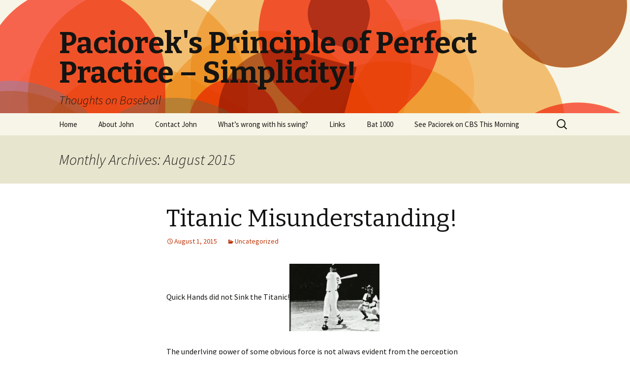

--- FILE ---
content_type: text/html; charset=UTF-8
request_url: http://www.johnpaciorek.com/?m=201508
body_size: 13258
content:
<!DOCTYPE html>
<!--[if IE 7]>
<html class="ie ie7" dir="ltr" lang="en-US" prefix="og: https://ogp.me/ns#">
<![endif]-->
<!--[if IE 8]>
<html class="ie ie8" dir="ltr" lang="en-US" prefix="og: https://ogp.me/ns#">
<![endif]-->
<!--[if !(IE 7) & !(IE 8)]><!-->
<html dir="ltr" lang="en-US" prefix="og: https://ogp.me/ns#">
<!--<![endif]-->
<head>
	<meta charset="UTF-8">
	<meta name="viewport" content="width=device-width">
	<title>August, 2015 | Paciorek's Principle of Perfect Practice - Simplicity!</title>
	<link rel="profile" href="http://gmpg.org/xfn/11">
	<link rel="pingback" href="http://www.johnpaciorek.com/xmlrpc.php">
	<!--[if lt IE 9]>
	<script src="http://www.johnpaciorek.com/wp-content/themes/twentythirteen/js/html5.js"></script>
	<![endif]-->
	
		<!-- All in One SEO 4.9.1.1 - aioseo.com -->
	<meta name="robots" content="noindex, max-image-preview:large" />
	<link rel="canonical" href="http://www.johnpaciorek.com/?m=201508" />
	<meta name="generator" content="All in One SEO (AIOSEO) 4.9.1.1" />
		<script type="application/ld+json" class="aioseo-schema">
			{"@context":"https:\/\/schema.org","@graph":[{"@type":"BreadcrumbList","@id":"http:\/\/www.johnpaciorek.com\/?m=201508#breadcrumblist","itemListElement":[{"@type":"ListItem","@id":"http:\/\/www.johnpaciorek.com#listItem","position":1,"name":"Home"}]},{"@type":"CollectionPage","@id":"http:\/\/www.johnpaciorek.com\/?m=201508#collectionpage","url":"http:\/\/www.johnpaciorek.com\/?m=201508","name":"August, 2015 | Paciorek's Principle of Perfect Practice - Simplicity!","inLanguage":"en-US","isPartOf":{"@id":"http:\/\/www.johnpaciorek.com\/#website"},"breadcrumb":{"@id":"http:\/\/www.johnpaciorek.com\/?m=201508#breadcrumblist"}},{"@type":"Organization","@id":"http:\/\/www.johnpaciorek.com\/#organization","name":"Paciorek's Principle of Perfect Practice - Simplicity!","description":"Thoughts on Baseball","url":"http:\/\/www.johnpaciorek.com\/"},{"@type":"WebSite","@id":"http:\/\/www.johnpaciorek.com\/#website","url":"http:\/\/www.johnpaciorek.com\/","name":"Paciorek's Principle of Perfect Practice - Simplicity!","description":"Thoughts on Baseball","inLanguage":"en-US","publisher":{"@id":"http:\/\/www.johnpaciorek.com\/#organization"}}]}
		</script>
		<!-- All in One SEO -->

<link rel='dns-prefetch' href='//fonts.googleapis.com' />
<link rel="alternate" type="application/rss+xml" title="Paciorek&#039;s Principle of Perfect Practice - Simplicity! &raquo; Feed" href="http://www.johnpaciorek.com/?feed=rss2" />
<link rel="alternate" type="application/rss+xml" title="Paciorek&#039;s Principle of Perfect Practice - Simplicity! &raquo; Comments Feed" href="http://www.johnpaciorek.com/?feed=comments-rss2" />
		<!-- This site uses the Google Analytics by MonsterInsights plugin v9.10.1 - Using Analytics tracking - https://www.monsterinsights.com/ -->
		<!-- Note: MonsterInsights is not currently configured on this site. The site owner needs to authenticate with Google Analytics in the MonsterInsights settings panel. -->
					<!-- No tracking code set -->
				<!-- / Google Analytics by MonsterInsights -->
		<style id='wp-img-auto-sizes-contain-inline-css' type='text/css'>
img:is([sizes=auto i],[sizes^="auto," i]){contain-intrinsic-size:3000px 1500px}
/*# sourceURL=wp-img-auto-sizes-contain-inline-css */
</style>
<style id='wp-emoji-styles-inline-css' type='text/css'>

	img.wp-smiley, img.emoji {
		display: inline !important;
		border: none !important;
		box-shadow: none !important;
		height: 1em !important;
		width: 1em !important;
		margin: 0 0.07em !important;
		vertical-align: -0.1em !important;
		background: none !important;
		padding: 0 !important;
	}
/*# sourceURL=wp-emoji-styles-inline-css */
</style>
<style id='wp-block-library-inline-css' type='text/css'>
:root{--wp-block-synced-color:#7a00df;--wp-block-synced-color--rgb:122,0,223;--wp-bound-block-color:var(--wp-block-synced-color);--wp-editor-canvas-background:#ddd;--wp-admin-theme-color:#007cba;--wp-admin-theme-color--rgb:0,124,186;--wp-admin-theme-color-darker-10:#006ba1;--wp-admin-theme-color-darker-10--rgb:0,107,160.5;--wp-admin-theme-color-darker-20:#005a87;--wp-admin-theme-color-darker-20--rgb:0,90,135;--wp-admin-border-width-focus:2px}@media (min-resolution:192dpi){:root{--wp-admin-border-width-focus:1.5px}}.wp-element-button{cursor:pointer}:root .has-very-light-gray-background-color{background-color:#eee}:root .has-very-dark-gray-background-color{background-color:#313131}:root .has-very-light-gray-color{color:#eee}:root .has-very-dark-gray-color{color:#313131}:root .has-vivid-green-cyan-to-vivid-cyan-blue-gradient-background{background:linear-gradient(135deg,#00d084,#0693e3)}:root .has-purple-crush-gradient-background{background:linear-gradient(135deg,#34e2e4,#4721fb 50%,#ab1dfe)}:root .has-hazy-dawn-gradient-background{background:linear-gradient(135deg,#faaca8,#dad0ec)}:root .has-subdued-olive-gradient-background{background:linear-gradient(135deg,#fafae1,#67a671)}:root .has-atomic-cream-gradient-background{background:linear-gradient(135deg,#fdd79a,#004a59)}:root .has-nightshade-gradient-background{background:linear-gradient(135deg,#330968,#31cdcf)}:root .has-midnight-gradient-background{background:linear-gradient(135deg,#020381,#2874fc)}:root{--wp--preset--font-size--normal:16px;--wp--preset--font-size--huge:42px}.has-regular-font-size{font-size:1em}.has-larger-font-size{font-size:2.625em}.has-normal-font-size{font-size:var(--wp--preset--font-size--normal)}.has-huge-font-size{font-size:var(--wp--preset--font-size--huge)}.has-text-align-center{text-align:center}.has-text-align-left{text-align:left}.has-text-align-right{text-align:right}.has-fit-text{white-space:nowrap!important}#end-resizable-editor-section{display:none}.aligncenter{clear:both}.items-justified-left{justify-content:flex-start}.items-justified-center{justify-content:center}.items-justified-right{justify-content:flex-end}.items-justified-space-between{justify-content:space-between}.screen-reader-text{border:0;clip-path:inset(50%);height:1px;margin:-1px;overflow:hidden;padding:0;position:absolute;width:1px;word-wrap:normal!important}.screen-reader-text:focus{background-color:#ddd;clip-path:none;color:#444;display:block;font-size:1em;height:auto;left:5px;line-height:normal;padding:15px 23px 14px;text-decoration:none;top:5px;width:auto;z-index:100000}html :where(.has-border-color){border-style:solid}html :where([style*=border-top-color]){border-top-style:solid}html :where([style*=border-right-color]){border-right-style:solid}html :where([style*=border-bottom-color]){border-bottom-style:solid}html :where([style*=border-left-color]){border-left-style:solid}html :where([style*=border-width]){border-style:solid}html :where([style*=border-top-width]){border-top-style:solid}html :where([style*=border-right-width]){border-right-style:solid}html :where([style*=border-bottom-width]){border-bottom-style:solid}html :where([style*=border-left-width]){border-left-style:solid}html :where(img[class*=wp-image-]){height:auto;max-width:100%}:where(figure){margin:0 0 1em}html :where(.is-position-sticky){--wp-admin--admin-bar--position-offset:var(--wp-admin--admin-bar--height,0px)}@media screen and (max-width:600px){html :where(.is-position-sticky){--wp-admin--admin-bar--position-offset:0px}}

/*# sourceURL=wp-block-library-inline-css */
</style><style id='global-styles-inline-css' type='text/css'>
:root{--wp--preset--aspect-ratio--square: 1;--wp--preset--aspect-ratio--4-3: 4/3;--wp--preset--aspect-ratio--3-4: 3/4;--wp--preset--aspect-ratio--3-2: 3/2;--wp--preset--aspect-ratio--2-3: 2/3;--wp--preset--aspect-ratio--16-9: 16/9;--wp--preset--aspect-ratio--9-16: 9/16;--wp--preset--color--black: #000000;--wp--preset--color--cyan-bluish-gray: #abb8c3;--wp--preset--color--white: #ffffff;--wp--preset--color--pale-pink: #f78da7;--wp--preset--color--vivid-red: #cf2e2e;--wp--preset--color--luminous-vivid-orange: #ff6900;--wp--preset--color--luminous-vivid-amber: #fcb900;--wp--preset--color--light-green-cyan: #7bdcb5;--wp--preset--color--vivid-green-cyan: #00d084;--wp--preset--color--pale-cyan-blue: #8ed1fc;--wp--preset--color--vivid-cyan-blue: #0693e3;--wp--preset--color--vivid-purple: #9b51e0;--wp--preset--gradient--vivid-cyan-blue-to-vivid-purple: linear-gradient(135deg,rgb(6,147,227) 0%,rgb(155,81,224) 100%);--wp--preset--gradient--light-green-cyan-to-vivid-green-cyan: linear-gradient(135deg,rgb(122,220,180) 0%,rgb(0,208,130) 100%);--wp--preset--gradient--luminous-vivid-amber-to-luminous-vivid-orange: linear-gradient(135deg,rgb(252,185,0) 0%,rgb(255,105,0) 100%);--wp--preset--gradient--luminous-vivid-orange-to-vivid-red: linear-gradient(135deg,rgb(255,105,0) 0%,rgb(207,46,46) 100%);--wp--preset--gradient--very-light-gray-to-cyan-bluish-gray: linear-gradient(135deg,rgb(238,238,238) 0%,rgb(169,184,195) 100%);--wp--preset--gradient--cool-to-warm-spectrum: linear-gradient(135deg,rgb(74,234,220) 0%,rgb(151,120,209) 20%,rgb(207,42,186) 40%,rgb(238,44,130) 60%,rgb(251,105,98) 80%,rgb(254,248,76) 100%);--wp--preset--gradient--blush-light-purple: linear-gradient(135deg,rgb(255,206,236) 0%,rgb(152,150,240) 100%);--wp--preset--gradient--blush-bordeaux: linear-gradient(135deg,rgb(254,205,165) 0%,rgb(254,45,45) 50%,rgb(107,0,62) 100%);--wp--preset--gradient--luminous-dusk: linear-gradient(135deg,rgb(255,203,112) 0%,rgb(199,81,192) 50%,rgb(65,88,208) 100%);--wp--preset--gradient--pale-ocean: linear-gradient(135deg,rgb(255,245,203) 0%,rgb(182,227,212) 50%,rgb(51,167,181) 100%);--wp--preset--gradient--electric-grass: linear-gradient(135deg,rgb(202,248,128) 0%,rgb(113,206,126) 100%);--wp--preset--gradient--midnight: linear-gradient(135deg,rgb(2,3,129) 0%,rgb(40,116,252) 100%);--wp--preset--font-size--small: 13px;--wp--preset--font-size--medium: 20px;--wp--preset--font-size--large: 36px;--wp--preset--font-size--x-large: 42px;--wp--preset--spacing--20: 0.44rem;--wp--preset--spacing--30: 0.67rem;--wp--preset--spacing--40: 1rem;--wp--preset--spacing--50: 1.5rem;--wp--preset--spacing--60: 2.25rem;--wp--preset--spacing--70: 3.38rem;--wp--preset--spacing--80: 5.06rem;--wp--preset--shadow--natural: 6px 6px 9px rgba(0, 0, 0, 0.2);--wp--preset--shadow--deep: 12px 12px 50px rgba(0, 0, 0, 0.4);--wp--preset--shadow--sharp: 6px 6px 0px rgba(0, 0, 0, 0.2);--wp--preset--shadow--outlined: 6px 6px 0px -3px rgb(255, 255, 255), 6px 6px rgb(0, 0, 0);--wp--preset--shadow--crisp: 6px 6px 0px rgb(0, 0, 0);}:where(.is-layout-flex){gap: 0.5em;}:where(.is-layout-grid){gap: 0.5em;}body .is-layout-flex{display: flex;}.is-layout-flex{flex-wrap: wrap;align-items: center;}.is-layout-flex > :is(*, div){margin: 0;}body .is-layout-grid{display: grid;}.is-layout-grid > :is(*, div){margin: 0;}:where(.wp-block-columns.is-layout-flex){gap: 2em;}:where(.wp-block-columns.is-layout-grid){gap: 2em;}:where(.wp-block-post-template.is-layout-flex){gap: 1.25em;}:where(.wp-block-post-template.is-layout-grid){gap: 1.25em;}.has-black-color{color: var(--wp--preset--color--black) !important;}.has-cyan-bluish-gray-color{color: var(--wp--preset--color--cyan-bluish-gray) !important;}.has-white-color{color: var(--wp--preset--color--white) !important;}.has-pale-pink-color{color: var(--wp--preset--color--pale-pink) !important;}.has-vivid-red-color{color: var(--wp--preset--color--vivid-red) !important;}.has-luminous-vivid-orange-color{color: var(--wp--preset--color--luminous-vivid-orange) !important;}.has-luminous-vivid-amber-color{color: var(--wp--preset--color--luminous-vivid-amber) !important;}.has-light-green-cyan-color{color: var(--wp--preset--color--light-green-cyan) !important;}.has-vivid-green-cyan-color{color: var(--wp--preset--color--vivid-green-cyan) !important;}.has-pale-cyan-blue-color{color: var(--wp--preset--color--pale-cyan-blue) !important;}.has-vivid-cyan-blue-color{color: var(--wp--preset--color--vivid-cyan-blue) !important;}.has-vivid-purple-color{color: var(--wp--preset--color--vivid-purple) !important;}.has-black-background-color{background-color: var(--wp--preset--color--black) !important;}.has-cyan-bluish-gray-background-color{background-color: var(--wp--preset--color--cyan-bluish-gray) !important;}.has-white-background-color{background-color: var(--wp--preset--color--white) !important;}.has-pale-pink-background-color{background-color: var(--wp--preset--color--pale-pink) !important;}.has-vivid-red-background-color{background-color: var(--wp--preset--color--vivid-red) !important;}.has-luminous-vivid-orange-background-color{background-color: var(--wp--preset--color--luminous-vivid-orange) !important;}.has-luminous-vivid-amber-background-color{background-color: var(--wp--preset--color--luminous-vivid-amber) !important;}.has-light-green-cyan-background-color{background-color: var(--wp--preset--color--light-green-cyan) !important;}.has-vivid-green-cyan-background-color{background-color: var(--wp--preset--color--vivid-green-cyan) !important;}.has-pale-cyan-blue-background-color{background-color: var(--wp--preset--color--pale-cyan-blue) !important;}.has-vivid-cyan-blue-background-color{background-color: var(--wp--preset--color--vivid-cyan-blue) !important;}.has-vivid-purple-background-color{background-color: var(--wp--preset--color--vivid-purple) !important;}.has-black-border-color{border-color: var(--wp--preset--color--black) !important;}.has-cyan-bluish-gray-border-color{border-color: var(--wp--preset--color--cyan-bluish-gray) !important;}.has-white-border-color{border-color: var(--wp--preset--color--white) !important;}.has-pale-pink-border-color{border-color: var(--wp--preset--color--pale-pink) !important;}.has-vivid-red-border-color{border-color: var(--wp--preset--color--vivid-red) !important;}.has-luminous-vivid-orange-border-color{border-color: var(--wp--preset--color--luminous-vivid-orange) !important;}.has-luminous-vivid-amber-border-color{border-color: var(--wp--preset--color--luminous-vivid-amber) !important;}.has-light-green-cyan-border-color{border-color: var(--wp--preset--color--light-green-cyan) !important;}.has-vivid-green-cyan-border-color{border-color: var(--wp--preset--color--vivid-green-cyan) !important;}.has-pale-cyan-blue-border-color{border-color: var(--wp--preset--color--pale-cyan-blue) !important;}.has-vivid-cyan-blue-border-color{border-color: var(--wp--preset--color--vivid-cyan-blue) !important;}.has-vivid-purple-border-color{border-color: var(--wp--preset--color--vivid-purple) !important;}.has-vivid-cyan-blue-to-vivid-purple-gradient-background{background: var(--wp--preset--gradient--vivid-cyan-blue-to-vivid-purple) !important;}.has-light-green-cyan-to-vivid-green-cyan-gradient-background{background: var(--wp--preset--gradient--light-green-cyan-to-vivid-green-cyan) !important;}.has-luminous-vivid-amber-to-luminous-vivid-orange-gradient-background{background: var(--wp--preset--gradient--luminous-vivid-amber-to-luminous-vivid-orange) !important;}.has-luminous-vivid-orange-to-vivid-red-gradient-background{background: var(--wp--preset--gradient--luminous-vivid-orange-to-vivid-red) !important;}.has-very-light-gray-to-cyan-bluish-gray-gradient-background{background: var(--wp--preset--gradient--very-light-gray-to-cyan-bluish-gray) !important;}.has-cool-to-warm-spectrum-gradient-background{background: var(--wp--preset--gradient--cool-to-warm-spectrum) !important;}.has-blush-light-purple-gradient-background{background: var(--wp--preset--gradient--blush-light-purple) !important;}.has-blush-bordeaux-gradient-background{background: var(--wp--preset--gradient--blush-bordeaux) !important;}.has-luminous-dusk-gradient-background{background: var(--wp--preset--gradient--luminous-dusk) !important;}.has-pale-ocean-gradient-background{background: var(--wp--preset--gradient--pale-ocean) !important;}.has-electric-grass-gradient-background{background: var(--wp--preset--gradient--electric-grass) !important;}.has-midnight-gradient-background{background: var(--wp--preset--gradient--midnight) !important;}.has-small-font-size{font-size: var(--wp--preset--font-size--small) !important;}.has-medium-font-size{font-size: var(--wp--preset--font-size--medium) !important;}.has-large-font-size{font-size: var(--wp--preset--font-size--large) !important;}.has-x-large-font-size{font-size: var(--wp--preset--font-size--x-large) !important;}
/*# sourceURL=global-styles-inline-css */
</style>

<style id='classic-theme-styles-inline-css' type='text/css'>
/*! This file is auto-generated */
.wp-block-button__link{color:#fff;background-color:#32373c;border-radius:9999px;box-shadow:none;text-decoration:none;padding:calc(.667em + 2px) calc(1.333em + 2px);font-size:1.125em}.wp-block-file__button{background:#32373c;color:#fff;text-decoration:none}
/*# sourceURL=/wp-includes/css/classic-themes.min.css */
</style>
<link rel='stylesheet' id='contact-form-7-css' href='http://www.johnpaciorek.com/wp-content/plugins/contact-form-7/includes/css/styles.css?ver=6.1.4' type='text/css' media='all' />
<link rel='stylesheet' id='twentythirteen-fonts-css' href='https://fonts.googleapis.com/css?family=Source+Sans+Pro%3A300%2C400%2C700%2C300italic%2C400italic%2C700italic%7CBitter%3A400%2C700&#038;subset=latin%2Clatin-ext' type='text/css' media='all' />
<link rel='stylesheet' id='genericons-css' href='http://www.johnpaciorek.com/wp-content/themes/twentythirteen/genericons/genericons.css?ver=3.03' type='text/css' media='all' />
<link rel='stylesheet' id='twentythirteen-style-css' href='http://www.johnpaciorek.com/wp-content/themes/twentythirteen/style.css?ver=2013-07-18' type='text/css' media='all' />
<link rel='stylesheet' id='counterize_stylesheet-css' href='http://www.johnpaciorek.com/wp-content/plugins/counterize/counterize.css.php?ver=6.9' type='text/css' media='all' />
<script type="text/javascript" src="http://www.johnpaciorek.com/wp-includes/js/jquery/jquery.min.js?ver=3.7.1" id="jquery-core-js"></script>
<script type="text/javascript" src="http://www.johnpaciorek.com/wp-includes/js/jquery/jquery-migrate.min.js?ver=3.4.1" id="jquery-migrate-js"></script>
<script type="text/javascript" src="http://www.johnpaciorek.com/wp-content/plugins/counterize/counterize.js.php?ver=6.9" id="counterize_javascript-js"></script>
<link rel="https://api.w.org/" href="http://www.johnpaciorek.com/index.php?rest_route=/" /><link rel="EditURI" type="application/rsd+xml" title="RSD" href="http://www.johnpaciorek.com/xmlrpc.php?rsd" />
<meta name="generator" content="WordPress 6.9" />
<style type="text/css">.recentcomments a{display:inline !important;padding:0 !important;margin:0 !important;}</style>	<style type="text/css" id="twentythirteen-header-css">
			.site-header {
			background: url(http://www.johnpaciorek.com/wp-content/themes/twentythirteen/images/headers/circle.png) no-repeat scroll top;
			background-size: 1600px auto;
		}
		@media (max-width: 767px) {
			.site-header {
				background-size: 768px auto;
			}
		}
		@media (max-width: 359px) {
			.site-header {
				background-size: 360px auto;
			}
		}
		</style>
	</head>

<body class="archive date wp-theme-twentythirteen single-author">
	<div id="page" class="hfeed site">
		<header id="masthead" class="site-header" role="banner">
			<a class="home-link" href="http://www.johnpaciorek.com/" title="Paciorek&#039;s Principle of Perfect Practice &#8211; Simplicity!" rel="home">
				<h1 class="site-title">Paciorek&#039;s Principle of Perfect Practice &#8211; Simplicity!</h1>
				<h2 class="site-description">Thoughts on Baseball </h2>
			</a>

			<div id="navbar" class="navbar">
				<nav id="site-navigation" class="navigation main-navigation" role="navigation">
					<button class="menu-toggle">Menu</button>
					<a class="screen-reader-text skip-link" href="#content" title="Skip to content">Skip to content</a>
					<div class="menu-menu-1-container"><ul id="primary-menu" class="nav-menu"><li id="menu-item-26" class="menu-item menu-item-type-custom menu-item-object-custom menu-item-home menu-item-26"><a href="http://www.johnpaciorek.com/">Home</a></li>
<li id="menu-item-27" class="menu-item menu-item-type-post_type menu-item-object-page menu-item-27"><a href="http://www.johnpaciorek.com/?page_id=4">About John</a></li>
<li id="menu-item-28" class="menu-item menu-item-type-post_type menu-item-object-page menu-item-28"><a href="http://www.johnpaciorek.com/?page_id=21">Contact John</a></li>
<li id="menu-item-29" class="menu-item menu-item-type-post_type menu-item-object-page menu-item-29"><a href="http://www.johnpaciorek.com/?page_id=23">What&#8217;s wrong with his swing?</a></li>
<li id="menu-item-34" class="menu-item menu-item-type-post_type menu-item-object-page menu-item-34"><a href="http://www.johnpaciorek.com/?page_id=31">Links</a></li>
<li id="menu-item-1597" class="menu-item menu-item-type-post_type menu-item-object-page menu-item-1597"><a href="http://www.johnpaciorek.com/?page_id=1596">Bat 1000</a></li>
<li id="menu-item-1810" class="menu-item menu-item-type-post_type menu-item-object-page menu-item-1810"><a href="http://www.johnpaciorek.com/?page_id=1809">See Paciorek on CBS This Morning</a></li>
</ul></div>					<form role="search" method="get" class="search-form" action="http://www.johnpaciorek.com/">
				<label>
					<span class="screen-reader-text">Search for:</span>
					<input type="search" class="search-field" placeholder="Search &hellip;" value="" name="s" />
				</label>
				<input type="submit" class="search-submit" value="Search" />
			</form>				</nav><!-- #site-navigation -->
			</div><!-- #navbar -->
		</header><!-- #masthead -->

		<div id="main" class="site-main">

	<div id="primary" class="content-area">
		<div id="content" class="site-content" role="main">

					<header class="archive-header">
				<h1 class="archive-title">Monthly Archives: August 2015</h1>
			</header><!-- .archive-header -->

										
<article id="post-1820" class="post-1820 post type-post status-publish format-standard hentry category-uncategorized">
	<header class="entry-header">
		
				<h1 class="entry-title">
			<a href="http://www.johnpaciorek.com/?p=1820" rel="bookmark">Titanic Misunderstanding!</a>
		</h1>
		
		<div class="entry-meta">
			<span class="date"><a href="http://www.johnpaciorek.com/?p=1820" title="Permalink to Titanic Misunderstanding!" rel="bookmark"><time class="entry-date" datetime="2015-08-01T13:19:40+00:00">August 1, 2015</time></a></span><span class="categories-links"><a href="http://www.johnpaciorek.com/?cat=1" rel="category">Uncategorized</a></span><span class="author vcard"><a class="url fn n" href="http://www.johnpaciorek.com/?author=1" title="View all posts by johnp" rel="author">johnp</a></span>					</div><!-- .entry-meta -->
	</header><!-- .entry-header -->

		<div class="entry-content">
		<p>Quick Hands did not Sink the Titanic!<a href="http://www.johnpaciorek.com/wp-content/uploads/2014/05/TedWilliamsShortSwing3.gif"><img decoding="async" class="alignnone wp-image-774" src="http://www.johnpaciorek.com/wp-content/uploads/2014/05/TedWilliamsShortSwing3.gif" alt="TedWilliamsShortSwing3" width="183" height="137" /></a></p>
<p>The underlying power of some obvious force is not always evident from the perception of the physical senses. Casual or ignorant observers of sports activities such as boxing, and baseball describe the best of those athletes as having incredibly “quick hands.” These same observers would attest to the greatness of a Nolan Ryan fastball by saying that he had a great arm. The truth to these matters is the same as the scientific fact that the visible portion of the iceberg could not have supplied the power that devastated the ill-informed/prepared luxury-liner, Titanic.<a href="http://www.johnpaciorek.com/wp-content/uploads/2015/07/Titanic6.jpg"><img decoding="async" class="alignnone wp-image-1724" src="http://www.johnpaciorek.com/wp-content/uploads/2015/07/Titanic6-150x150.jpg" alt="Titanic6" width="115" height="115" /></a><a href="http://www.johnpaciorek.com/wp-content/uploads/2015/07/Titanic3.jpg"><img decoding="async" class="alignnone wp-image-1721" src="http://www.johnpaciorek.com/wp-content/uploads/2015/07/Titanic3-150x150.jpg" alt="Titanic3" width="114" height="114" /></a></p>
<p>The power behind the 1/10th of visible iceberg <img loading="lazy" decoding="async" class="alignnone wp-image-1720" src="http://www.johnpaciorek.com/wp-content/uploads/2015/07/Titanic2-150x150.jpg" alt="Titanic2" width="111" height="111" srcset="http://www.johnpaciorek.com/wp-content/uploads/2015/07/Titanic2-150x150.jpg 150w, http://www.johnpaciorek.com/wp-content/uploads/2015/07/Titanic2-300x300.jpg 300w, http://www.johnpaciorek.com/wp-content/uploads/2015/07/Titanic2.jpg 341w" sizes="auto, (max-width: 111px) 100vw, 111px" />was the enormous 9/10ths mass that lay below the water’s surface.<img loading="lazy" decoding="async" class="alignnone wp-image-1722" src="http://www.johnpaciorek.com/wp-content/uploads/2015/07/Titanic4-150x150.jpg" alt="Titanic4" width="158" height="158" /></p>
<p>The power behind Mike Tyson’s fist while dispensing a quick “right cross,” emanates from the tidal wave of force that is supplied by his body. <a href="http://www.johnpaciorek.com/wp-content/uploads/2015/06/mike-tyson-2.jpg"><img loading="lazy" decoding="async" class="alignnone wp-image-1679" src="http://www.johnpaciorek.com/wp-content/uploads/2015/06/mike-tyson-2-150x150.jpg" alt="mike-tyson-2" width="121" height="121" /></a>The arm that elicited the force of a Nolan Ryan fastball had only a fraction of the power that the coordinated action of the rest of his body supplied. <a href="http://www.johnpaciorek.com/wp-content/uploads/2014/07/NolanRyan-16.jpg"><img loading="lazy" decoding="async" class="alignnone wp-image-1120" src="http://www.johnpaciorek.com/wp-content/uploads/2014/07/NolanRyan-16-150x150.jpg" alt="NolanRyan 16" width="115" height="115" /></a><a href="http://www.johnpaciorek.com/wp-content/uploads/2013/12/NolanRyan-13.jpg"><img loading="lazy" decoding="async" class="alignnone wp-image-441" src="http://www.johnpaciorek.com/wp-content/uploads/2013/12/NolanRyan-13-150x150.jpg" alt="NolanRyan 13" width="115" height="115" /></a><a href="http://www.johnpaciorek.com/wp-content/uploads/2013/12/nolan-ryan-15.jpg"><img loading="lazy" decoding="async" class="alignnone wp-image-442" src="http://www.johnpaciorek.com/wp-content/uploads/2013/12/nolan-ryan-15-150x150.jpg" alt="nolan-ryan 15" width="114" height="114" /></a>And the ultimate strength and speed of a batter’s swing is determined by more than the quickness of his hands or wrists.<a href="http://www.johnpaciorek.com/wp-content/uploads/2014/05/TedWilliamsShortSwing2.gif"><img loading="lazy" decoding="async" class="alignnone wp-image-773" src="http://www.johnpaciorek.com/wp-content/uploads/2014/05/TedWilliamsShortSwing2.gif" alt="TedWilliamsShortSwing2" width="175" height="98" srcset="http://www.johnpaciorek.com/wp-content/uploads/2014/05/TedWilliamsShortSwing2.gif 400w, http://www.johnpaciorek.com/wp-content/uploads/2014/05/TedWilliamsShortSwing2-300x168.gif 300w" sizes="auto, (max-width: 175px) 100vw, 175px" /></a><a href="http://www.johnpaciorek.com/wp-content/uploads/2014/05/BarryTed.gif"><img loading="lazy" decoding="async" class="alignnone wp-image-785" src="http://www.johnpaciorek.com/wp-content/uploads/2014/05/BarryTed.gif" alt="Barry&amp;Ted" width="199" height="138" /></a></p>
<p>If you are riding on a motor-cycle that is travelling at 100 MPH, and you are merely holding a baseball in your hand, then you simply drop the baseball from your hand, at what speed  does the ball travel as it leaves your hand? If you say 100 MPH, you are beginning to understand from where the ultimate power comes when a ball is batted or thrown by a player.</p>
<p>The two major components for demonstrating the prowess of a Professional Baseball player are batting and throwing. Does the power of the batting swing come from the isolated movement and personal strength of the players’ hands? Or does it come from the rapid and controlled rotary transfer of weight that occurs after the front foot plants and the front knee begins straightening diagonally to help force the front hip backwards, to allow the back hip to move quickly forward, with a turning bent back leg?<a href="http://www.johnpaciorek.com/wp-content/uploads/2014/05/BarryTed.gif"><img loading="lazy" decoding="async" class="alignnone wp-image-785" src="http://www.johnpaciorek.com/wp-content/uploads/2014/05/BarryTed.gif" alt="Barry&amp;Ted" width="373" height="259" /></a></p>
<p>These actions lead the upper body into an orderly series of movements that precipitate a power surge directing the bat into the ball. The front knee straightens diagonally, and the back bent-knee rotates forward and downward on a pivoting back foot (specifically the outside of Big Toe).</p>
<p>The front shoulder shrugs upward and back, and accentuates the downward and forward action of the back shoulder. The lowered back shoulder facilitates a natural flattening of the bat as it begins its approach to the striking area.</p>
<p>Before the body-weight transfer begins, as the ball is leaving the pitcher’s hand, the body starts to &#8220;gather&#8221;(brace itself). The front shoulder turns inward (just under the side of the chin), the knees stabilize, and the hands move slightly beyond the breadth of the back shoulder.</p>
<p>The entire body anxiously awaits the precise instant to attack the ball as it enters the &#8220;Zone.&#8221; The &#8220;gathering&#8221; occurs at a slow steady pace to facilitate momentum for the quickest possible response at the moment of &#8220;weight-transfer.&#8221;</p>
<p>At that moment, when the shoulder shrugs, the hands and bat are slanting, in order to quickly level the bat to the plane of the ball and provide substantial range for making contact. The turning body provides a centrifugal force to allow the front arm momentum to easily snap to extension as the bent back arm is starting its drive to fully extend itself and its &#8220;palmated&#8221; hand (palm up) through the contact-point.</p>
<p>At the &#8220;snap&#8221; of the front elbow, the medial side of its upper arm is flush against its corresponding breast as contact is made with the ball. This assures that the power transfer from bat to ball is occurring within the confines of the main power source, the body. If the contact is made with front arm separated from the body, the power will be diffused. It should be obvious that the arm(s), acting independently from the body, has a diminished capacity for supplying power.</p>
<p>It is common to evaluate a player’s throwing ability by saying, “…he/she has a strong or weak arm.” It is incorrect, though, to assume that the power of the throw is determined by the strength of the arm. The main power source for throwing is the “Body.”</p>
<p>The arm provides only a fraction of the power. From the coordinated precision of the movement from the feet to legs, to hips, to torso, to shoulders, to arm(s), wrist, hand, and fingers is the ultimate power registered in the “perfect throw.” Obviously, the player with the stronger body and arm, who applies the perfect mechanics, will be more effective than would be a weaker player.</p>
<p>Also, not generally observed is the fact that in throwing “anything” effectively, a principle law of physics always comes into play, namely, “…every action has an opposite and equal reaction.” If a player is right-handed, to be totally effective, he must use the left side of his body with the same intensity as he does the right while performing the throw. <a href="http://www.johnpaciorek.com/wp-content/uploads/2013/12/Tanaka-4.jpg"><img loading="lazy" decoding="async" class="alignnone wp-image-454" src="http://www.johnpaciorek.com/wp-content/uploads/2013/12/Tanaka-4-150x150.jpg" alt="Tanaka 4" width="97" height="97" /></a><img loading="lazy" decoding="async" class="alignnone wp-image-455" src="http://www.johnpaciorek.com/wp-content/uploads/2013/12/Tananka-10-150x150.jpg" alt="Tananka 10" width="97" height="97" />This application is analogous to that which a Karate Master invokes to maximize the power of a “strike” or “punch.” The force exerted backward by the front side of the body not only accentuates the forward movement of the back side but magnifies it, adding considerable power to the throw.</p>
<p>The stronger the body, the greater the possibility for a strong throw, as long as the application of the proper mechanics for movement of shoulder(s) and arm come into play<a href="http://www.johnpaciorek.com/wp-content/uploads/2013/12/Kimbrel-4.jpg"><img loading="lazy" decoding="async" class="alignnone wp-image-435" src="http://www.johnpaciorek.com/wp-content/uploads/2013/12/Kimbrel-4-150x150.jpg" alt="Kimbrel 4" width="102" height="102" /></a><a href="http://www.johnpaciorek.com/wp-content/uploads/2013/12/kimbrel-3.jpg"><img loading="lazy" decoding="async" class="alignnone wp-image-434" src="http://www.johnpaciorek.com/wp-content/uploads/2013/12/kimbrel-3-150x150.jpg" alt="kimbrel 3" width="102" height="102" /></a><a href="http://www.johnpaciorek.com/wp-content/uploads/2013/12/Kimbrel-2.jpg"><img loading="lazy" decoding="async" class="alignnone wp-image-433" src="http://www.johnpaciorek.com/wp-content/uploads/2013/12/Kimbrel-2-150x150.jpg" alt="Kimbrel 2" width="102" height="102" /></a><a href="http://www.johnpaciorek.com/wp-content/uploads/2013/12/Kimbrel-1.jpg"><img loading="lazy" decoding="async" class="alignnone wp-image-432" src="http://www.johnpaciorek.com/wp-content/uploads/2013/12/Kimbrel-1-150x150.jpg" alt="Kimbrel 1" width="103" height="103" /></a><a href="http://www.johnpaciorek.com/wp-content/uploads/2013/12/Randy-J.3.jpg"><img loading="lazy" decoding="async" class="alignnone wp-image-445" src="http://www.johnpaciorek.com/wp-content/uploads/2013/12/Randy-J.3-150x150.jpg" alt="Randy J.3" width="102" height="102" /></a>. Unfortunately, the stronger the body the greater the opportunity for injury to the shoulder and arm, if the application of proper mechanics is not enforced<img loading="lazy" decoding="async" class="alignnone wp-image-478" src="http://www.johnpaciorek.com/wp-content/uploads/2013/12/d.dreifort-7-150x150.jpg" alt="d.dreifort 7" width="89" height="89" /><a href="http://www.johnpaciorek.com/wp-content/uploads/2013/12/d.dreifort-8.jpg"><img loading="lazy" decoding="async" class="alignnone wp-image-477" src="http://www.johnpaciorek.com/wp-content/uploads/2013/12/d.dreifort-8-150x150.jpg" alt="d.dreifort 8" width="89" height="89" /></a>. If the power generated by the body is complete, the torque action of the twisting hips and torso could be too great for a shoulder and arm ill-prepared to deliver the final dimension of the throw. If the shoulder is not locked into a position of stability to launch the (bent) arm, and that (5-ounce) ball forward at the precise time, the strain of having transported the spherical object from the point of origin to destination could have a deleterious effect on the accompanying extremities.</p>
<p>The weight of a 5-ounce object doesn’t seem like it should have any major affect on the throwing apparatus of a strong, well-conditioned athlete. But if you think about the strain one feels in his shoulders while extending his arms outwardly, away from the body, and sustaining that position for a period of time, you could see how any additional weight would accentuate the strain.</p>
<p>Even more stress would be added if you realize the extra force exerted on “those joints” by the weight of the moving arm and ball. “The farther away the ball moves from the body as the arm is preparing to throw, the heavier the weight will be to the strain of the shoulder (and elbow).” <img loading="lazy" decoding="async" class="alignnone wp-image-1212" src="http://www.johnpaciorek.com/wp-content/uploads/2014/08/Roy_Halladay1-150x150.jpg" alt="Roy_Halladay1" width="105" height="105" /><img loading="lazy" decoding="async" class="alignnone wp-image-1213" src="http://www.johnpaciorek.com/wp-content/uploads/2014/08/Roy_Halladay2-150x150.jpg" alt="Roy_Halladay2" width="105" height="105" />As the ball is being prepared for its launch from the thrower’s hand, it should remain as close as possible to the “Body-Proper” while the arm is “whipping” itself to the forward thrusting position.<img loading="lazy" decoding="async" class="alignnone wp-image-460" src="http://www.johnpaciorek.com/wp-content/uploads/2013/12/Tanaka-12-150x150.jpg" alt="Tanaka 12" width="115" height="115" /><img loading="lazy" decoding="async" class="alignnone wp-image-459" src="http://www.johnpaciorek.com/wp-content/uploads/2013/12/Tanaka-2-150x150.jpg" alt="Tanaka 2" width="114" height="114" /><img loading="lazy" decoding="async" class="alignnone wp-image-479" src="http://www.johnpaciorek.com/wp-content/uploads/2013/12/Randy-J-15-150x150.png" alt="Randy J 15" width="114" height="114" /></p>
<p>It has been accurately stated that the best of throwers has an arm delivery of the ball that resembles the action of a fast moving whip. To acquire the “correct” type of “whip-action” arm movement, the thrower must proceed with the following arm sequence after the ball is taken out of the glove (presuming the arm is in a bent position as the hand and ball come out of the glove).</p>
<p>The back of the shoulder (posterior deltoid muscle, specifically) brings the hand and ball from the glove, prominently displaying the bent elbow with the hand and ball apparently hanging below, next to the back hip. (Incidentally, the thrower’s position at this point looks similar to that of a person holding a bucket of water by the handle and has just lifted it upward along the side of his body.)</p>
<p>As the thrower’s body moves sideways toward the “target,” and the front foot plants (toes pointed to-ward the target), the hips and torso begin to turn with the backward thrust of the straightening front leg.  The backside (hip and torso) gains momentum from the pull of the back knee, while the back foot is pivoting, off the outside of the big toe (same as in hitting).</p>
<p>The throwing shoulder quickly rotates outwardly to force its bent arm to bring the hand and ball upward, slightly above the shoulder. At this point the muscles of the outwardly rotated shoulder contract forwardly (without hesitation) along with those of the entire upper body. As the shoulder thrust is completing its full range of motion, the arm quickly extends forwardly and the wrist snaps the fingers through the center of the ball (fingers straight, perpendicular to the ground) at the point just before release.</p>
<p>The coordinated action of the entire body (right and left sides) provides the power for the correct arm movements to occur rapidly (and safely), and thus sustain a whip-like action to move through the “throw” like a wave of tremendous force.</p>
<p><a href="http://www.johnpaciorek.com/wp-content/uploads/2013/10/Mark-McGwire-3.jpg"><img loading="lazy" decoding="async" class="alignnone wp-image-116" src="http://www.johnpaciorek.com/wp-content/uploads/2013/10/Mark-McGwire-3-150x150.jpg" alt="Mark McGwire 3" width="192" height="192" /><img loading="lazy" decoding="async" class="alignnone wp-image-114" src="http://www.johnpaciorek.com/wp-content/uploads/2013/10/Mark-McGwire-2-150x150.jpg" alt="Mark McGwire 2" width="192" height="192" /></a> The same is true in Batting!</p>
	</div><!-- .entry-content -->
	
	<footer class="entry-meta">
					<div class="comments-link">
				<a href="http://www.johnpaciorek.com/?p=1820#respond"><span class="leave-reply">Leave a comment</span></a>			</div><!-- .comments-link -->
		
			</footer><!-- .entry-meta -->
</article><!-- #post -->
			
			
		
		</div><!-- #content -->
	</div><!-- #primary -->


		</div><!-- #main -->
		<footer id="colophon" class="site-footer" role="contentinfo">
				<div id="secondary" class="sidebar-container" role="complementary">
		<div class="widget-area">
			<aside id="search-2" class="widget widget_search"><form role="search" method="get" class="search-form" action="http://www.johnpaciorek.com/">
				<label>
					<span class="screen-reader-text">Search for:</span>
					<input type="search" class="search-field" placeholder="Search &hellip;" value="" name="s" />
				</label>
				<input type="submit" class="search-submit" value="Search" />
			</form></aside>
		<aside id="recent-posts-2" class="widget widget_recent_entries">
		<h3 class="widget-title">Recent Posts</h3>
		<ul>
											<li>
					<a href="http://www.johnpaciorek.com/?p=2595">1988/2024 &#8211; DE JA VU Reminder of Gibson with Freddie Freeman and the Timeless Dodgers</a>
									</li>
											<li>
					<a href="http://www.johnpaciorek.com/?p=2484">Getting Real: Chapter 53 &#8211; Part 5</a>
									</li>
											<li>
					<a href="http://www.johnpaciorek.com/?p=2479">Getting Real &#8211; Part 4!</a>
									</li>
											<li>
					<a href="http://www.johnpaciorek.com/?p=2472">Getting Real &#8211; Part 3!</a>
									</li>
											<li>
					<a href="http://www.johnpaciorek.com/?p=2468">Getting Real &#8211; Part 2</a>
									</li>
					</ul>

		</aside><aside id="recent-comments-2" class="widget widget_recent_comments"><h3 class="widget-title">Recent Comments</h3><ul id="recentcomments"><li class="recentcomments"><span class="comment-author-link">johnp</span> on <a href="http://www.johnpaciorek.com/?page_id=4#comment-148926">About John</a></li><li class="recentcomments"><span class="comment-author-link">Roy Silfies</span> on <a href="http://www.johnpaciorek.com/?page_id=4#comment-140231">About John</a></li><li class="recentcomments"><span class="comment-author-link">Otto</span> on <a href="http://www.johnpaciorek.com/?page_id=4#comment-138272">About John</a></li><li class="recentcomments"><span class="comment-author-link">Thomas Sosnowski</span> on <a href="http://www.johnpaciorek.com/?p=2261#comment-136083">John Paciorek&#8217;s Book: If I Knew Then What I Know Now &#8211; Foreword</a></li><li class="recentcomments"><span class="comment-author-link">johnp</span> on <a href="http://www.johnpaciorek.com/?p=2375#comment-132707">A Hero: Everyone Wants To Be One</a></li></ul></aside><aside id="archives-2" class="widget widget_archive"><h3 class="widget-title">Archives</h3>
			<ul>
					<li><a href='http://www.johnpaciorek.com/?m=202410'>October 2024</a></li>
	<li><a href='http://www.johnpaciorek.com/?m=201909'>September 2019</a></li>
	<li><a href='http://www.johnpaciorek.com/?m=201810'>October 2018</a></li>
	<li><a href='http://www.johnpaciorek.com/?m=201809'>September 2018</a></li>
	<li><a href='http://www.johnpaciorek.com/?m=201806'>June 2018</a></li>
	<li><a href='http://www.johnpaciorek.com/?m=201805'>May 2018</a></li>
	<li><a href='http://www.johnpaciorek.com/?m=201804'>April 2018</a></li>
	<li><a href='http://www.johnpaciorek.com/?m=201802'>February 2018</a></li>
	<li><a href='http://www.johnpaciorek.com/?m=201801'>January 2018</a></li>
	<li><a href='http://www.johnpaciorek.com/?m=201711'>November 2017</a></li>
	<li><a href='http://www.johnpaciorek.com/?m=201710'>October 2017</a></li>
	<li><a href='http://www.johnpaciorek.com/?m=201708'>August 2017</a></li>
	<li><a href='http://www.johnpaciorek.com/?m=201706'>June 2017</a></li>
	<li><a href='http://www.johnpaciorek.com/?m=201703'>March 2017</a></li>
	<li><a href='http://www.johnpaciorek.com/?m=201602'>February 2016</a></li>
	<li><a href='http://www.johnpaciorek.com/?m=201510'>October 2015</a></li>
	<li><a href='http://www.johnpaciorek.com/?m=201508'>August 2015</a></li>
	<li><a href='http://www.johnpaciorek.com/?m=201507'>July 2015</a></li>
	<li><a href='http://www.johnpaciorek.com/?m=201506'>June 2015</a></li>
	<li><a href='http://www.johnpaciorek.com/?m=201504'>April 2015</a></li>
	<li><a href='http://www.johnpaciorek.com/?m=201503'>March 2015</a></li>
	<li><a href='http://www.johnpaciorek.com/?m=201502'>February 2015</a></li>
	<li><a href='http://www.johnpaciorek.com/?m=201501'>January 2015</a></li>
	<li><a href='http://www.johnpaciorek.com/?m=201412'>December 2014</a></li>
	<li><a href='http://www.johnpaciorek.com/?m=201411'>November 2014</a></li>
	<li><a href='http://www.johnpaciorek.com/?m=201410'>October 2014</a></li>
	<li><a href='http://www.johnpaciorek.com/?m=201409'>September 2014</a></li>
	<li><a href='http://www.johnpaciorek.com/?m=201408'>August 2014</a></li>
	<li><a href='http://www.johnpaciorek.com/?m=201407'>July 2014</a></li>
	<li><a href='http://www.johnpaciorek.com/?m=201406'>June 2014</a></li>
	<li><a href='http://www.johnpaciorek.com/?m=201405'>May 2014</a></li>
	<li><a href='http://www.johnpaciorek.com/?m=201404'>April 2014</a></li>
	<li><a href='http://www.johnpaciorek.com/?m=201403'>March 2014</a></li>
	<li><a href='http://www.johnpaciorek.com/?m=201402'>February 2014</a></li>
	<li><a href='http://www.johnpaciorek.com/?m=201401'>January 2014</a></li>
	<li><a href='http://www.johnpaciorek.com/?m=201312'>December 2013</a></li>
	<li><a href='http://www.johnpaciorek.com/?m=201311'>November 2013</a></li>
	<li><a href='http://www.johnpaciorek.com/?m=201310'>October 2013</a></li>
	<li><a href='http://www.johnpaciorek.com/?m=201309'>September 2013</a></li>
	<li><a href='http://www.johnpaciorek.com/?m=201306'>June 2013</a></li>
			</ul>

			</aside><aside id="categories-2" class="widget widget_categories"><h3 class="widget-title">Categories</h3>
			<ul>
					<li class="cat-item cat-item-1"><a href="http://www.johnpaciorek.com/?cat=1">Uncategorized</a>
</li>
			</ul>

			</aside><aside id="meta-2" class="widget widget_meta"><h3 class="widget-title">Meta</h3>
		<ul>
						<li><a href="http://www.johnpaciorek.com/wp-login.php">Log in</a></li>
			<li><a href="http://www.johnpaciorek.com/?feed=rss2">Entries feed</a></li>
			<li><a href="http://www.johnpaciorek.com/?feed=comments-rss2">Comments feed</a></li>

			<li><a href="https://wordpress.org/">WordPress.org</a></li>
		</ul>

		</aside>		</div><!-- .widget-area -->
	</div><!-- #secondary -->

			<div class="site-info">
								<a href="https://wordpress.org/" title="Semantic Personal Publishing Platform">Proudly powered by WordPress</a>
			</div><!-- .site-info -->
		</footer><!-- #colophon -->
	</div><!-- #page -->

	<script type="module"  src="http://www.johnpaciorek.com/wp-content/plugins/all-in-one-seo-pack/dist/Lite/assets/table-of-contents.95d0dfce.js?ver=4.9.1.1" id="aioseo/js/src/vue/standalone/blocks/table-of-contents/frontend.js-js"></script>
<script type="text/javascript" src="http://www.johnpaciorek.com/wp-includes/js/dist/hooks.min.js?ver=dd5603f07f9220ed27f1" id="wp-hooks-js"></script>
<script type="text/javascript" src="http://www.johnpaciorek.com/wp-includes/js/dist/i18n.min.js?ver=c26c3dc7bed366793375" id="wp-i18n-js"></script>
<script type="text/javascript" id="wp-i18n-js-after">
/* <![CDATA[ */
wp.i18n.setLocaleData( { 'text direction\u0004ltr': [ 'ltr' ] } );
//# sourceURL=wp-i18n-js-after
/* ]]> */
</script>
<script type="text/javascript" src="http://www.johnpaciorek.com/wp-content/plugins/contact-form-7/includes/swv/js/index.js?ver=6.1.4" id="swv-js"></script>
<script type="text/javascript" id="contact-form-7-js-before">
/* <![CDATA[ */
var wpcf7 = {
    "api": {
        "root": "http:\/\/www.johnpaciorek.com\/index.php?rest_route=\/",
        "namespace": "contact-form-7\/v1"
    }
};
//# sourceURL=contact-form-7-js-before
/* ]]> */
</script>
<script type="text/javascript" src="http://www.johnpaciorek.com/wp-content/plugins/contact-form-7/includes/js/index.js?ver=6.1.4" id="contact-form-7-js"></script>
<script type="text/javascript" src="http://www.johnpaciorek.com/wp-includes/js/imagesloaded.min.js?ver=5.0.0" id="imagesloaded-js"></script>
<script type="text/javascript" src="http://www.johnpaciorek.com/wp-includes/js/masonry.min.js?ver=4.2.2" id="masonry-js"></script>
<script type="text/javascript" src="http://www.johnpaciorek.com/wp-includes/js/jquery/jquery.masonry.min.js?ver=3.1.2b" id="jquery-masonry-js"></script>
<script type="text/javascript" src="http://www.johnpaciorek.com/wp-content/themes/twentythirteen/js/functions.js?ver=20150330" id="twentythirteen-script-js"></script>
<script id="wp-emoji-settings" type="application/json">
{"baseUrl":"https://s.w.org/images/core/emoji/17.0.2/72x72/","ext":".png","svgUrl":"https://s.w.org/images/core/emoji/17.0.2/svg/","svgExt":".svg","source":{"concatemoji":"http://www.johnpaciorek.com/wp-includes/js/wp-emoji-release.min.js?ver=6.9"}}
</script>
<script type="module">
/* <![CDATA[ */
/*! This file is auto-generated */
const a=JSON.parse(document.getElementById("wp-emoji-settings").textContent),o=(window._wpemojiSettings=a,"wpEmojiSettingsSupports"),s=["flag","emoji"];function i(e){try{var t={supportTests:e,timestamp:(new Date).valueOf()};sessionStorage.setItem(o,JSON.stringify(t))}catch(e){}}function c(e,t,n){e.clearRect(0,0,e.canvas.width,e.canvas.height),e.fillText(t,0,0);t=new Uint32Array(e.getImageData(0,0,e.canvas.width,e.canvas.height).data);e.clearRect(0,0,e.canvas.width,e.canvas.height),e.fillText(n,0,0);const a=new Uint32Array(e.getImageData(0,0,e.canvas.width,e.canvas.height).data);return t.every((e,t)=>e===a[t])}function p(e,t){e.clearRect(0,0,e.canvas.width,e.canvas.height),e.fillText(t,0,0);var n=e.getImageData(16,16,1,1);for(let e=0;e<n.data.length;e++)if(0!==n.data[e])return!1;return!0}function u(e,t,n,a){switch(t){case"flag":return n(e,"\ud83c\udff3\ufe0f\u200d\u26a7\ufe0f","\ud83c\udff3\ufe0f\u200b\u26a7\ufe0f")?!1:!n(e,"\ud83c\udde8\ud83c\uddf6","\ud83c\udde8\u200b\ud83c\uddf6")&&!n(e,"\ud83c\udff4\udb40\udc67\udb40\udc62\udb40\udc65\udb40\udc6e\udb40\udc67\udb40\udc7f","\ud83c\udff4\u200b\udb40\udc67\u200b\udb40\udc62\u200b\udb40\udc65\u200b\udb40\udc6e\u200b\udb40\udc67\u200b\udb40\udc7f");case"emoji":return!a(e,"\ud83e\u1fac8")}return!1}function f(e,t,n,a){let r;const o=(r="undefined"!=typeof WorkerGlobalScope&&self instanceof WorkerGlobalScope?new OffscreenCanvas(300,150):document.createElement("canvas")).getContext("2d",{willReadFrequently:!0}),s=(o.textBaseline="top",o.font="600 32px Arial",{});return e.forEach(e=>{s[e]=t(o,e,n,a)}),s}function r(e){var t=document.createElement("script");t.src=e,t.defer=!0,document.head.appendChild(t)}a.supports={everything:!0,everythingExceptFlag:!0},new Promise(t=>{let n=function(){try{var e=JSON.parse(sessionStorage.getItem(o));if("object"==typeof e&&"number"==typeof e.timestamp&&(new Date).valueOf()<e.timestamp+604800&&"object"==typeof e.supportTests)return e.supportTests}catch(e){}return null}();if(!n){if("undefined"!=typeof Worker&&"undefined"!=typeof OffscreenCanvas&&"undefined"!=typeof URL&&URL.createObjectURL&&"undefined"!=typeof Blob)try{var e="postMessage("+f.toString()+"("+[JSON.stringify(s),u.toString(),c.toString(),p.toString()].join(",")+"));",a=new Blob([e],{type:"text/javascript"});const r=new Worker(URL.createObjectURL(a),{name:"wpTestEmojiSupports"});return void(r.onmessage=e=>{i(n=e.data),r.terminate(),t(n)})}catch(e){}i(n=f(s,u,c,p))}t(n)}).then(e=>{for(const n in e)a.supports[n]=e[n],a.supports.everything=a.supports.everything&&a.supports[n],"flag"!==n&&(a.supports.everythingExceptFlag=a.supports.everythingExceptFlag&&a.supports[n]);var t;a.supports.everythingExceptFlag=a.supports.everythingExceptFlag&&!a.supports.flag,a.supports.everything||((t=a.source||{}).concatemoji?r(t.concatemoji):t.wpemoji&&t.twemoji&&(r(t.twemoji),r(t.wpemoji)))});
//# sourceURL=http://www.johnpaciorek.com/wp-includes/js/wp-emoji-loader.min.js
/* ]]> */
</script>
</body>
</html>